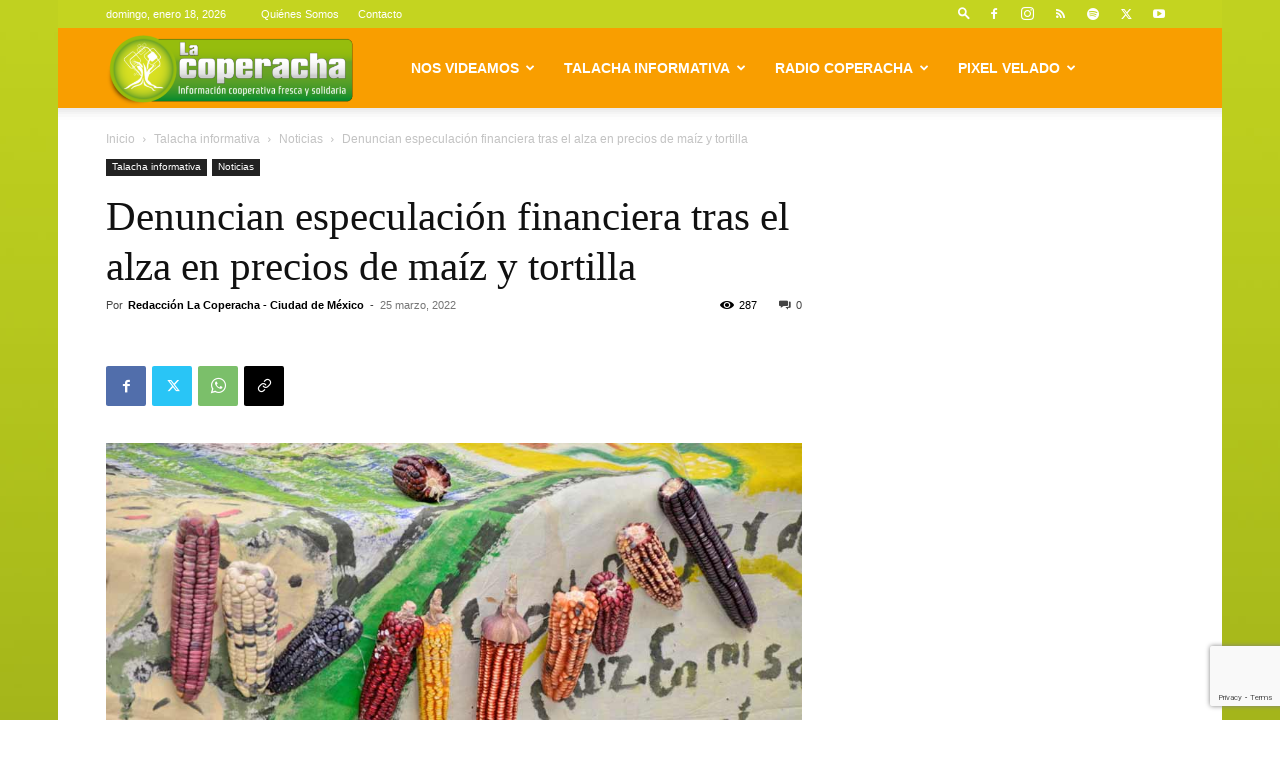

--- FILE ---
content_type: text/html; charset=UTF-8
request_url: https://lacoperacha.org.mx/wp-admin/admin-ajax.php?td_theme_name=Newspaper&v=12.7.3
body_size: 33
content:
{"27015":287}

--- FILE ---
content_type: text/html; charset=utf-8
request_url: https://www.google.com/recaptcha/api2/anchor?ar=1&k=6LeLmp4UAAAAAJv0ENc2m4YHroEhxZkqJHQmOrPz&co=aHR0cHM6Ly9sYWNvcGVyYWNoYS5vcmcubXg6NDQz&hl=en&v=PoyoqOPhxBO7pBk68S4YbpHZ&size=invisible&anchor-ms=20000&execute-ms=30000&cb=k1e15cnk03g9
body_size: 49788
content:
<!DOCTYPE HTML><html dir="ltr" lang="en"><head><meta http-equiv="Content-Type" content="text/html; charset=UTF-8">
<meta http-equiv="X-UA-Compatible" content="IE=edge">
<title>reCAPTCHA</title>
<style type="text/css">
/* cyrillic-ext */
@font-face {
  font-family: 'Roboto';
  font-style: normal;
  font-weight: 400;
  font-stretch: 100%;
  src: url(//fonts.gstatic.com/s/roboto/v48/KFO7CnqEu92Fr1ME7kSn66aGLdTylUAMa3GUBHMdazTgWw.woff2) format('woff2');
  unicode-range: U+0460-052F, U+1C80-1C8A, U+20B4, U+2DE0-2DFF, U+A640-A69F, U+FE2E-FE2F;
}
/* cyrillic */
@font-face {
  font-family: 'Roboto';
  font-style: normal;
  font-weight: 400;
  font-stretch: 100%;
  src: url(//fonts.gstatic.com/s/roboto/v48/KFO7CnqEu92Fr1ME7kSn66aGLdTylUAMa3iUBHMdazTgWw.woff2) format('woff2');
  unicode-range: U+0301, U+0400-045F, U+0490-0491, U+04B0-04B1, U+2116;
}
/* greek-ext */
@font-face {
  font-family: 'Roboto';
  font-style: normal;
  font-weight: 400;
  font-stretch: 100%;
  src: url(//fonts.gstatic.com/s/roboto/v48/KFO7CnqEu92Fr1ME7kSn66aGLdTylUAMa3CUBHMdazTgWw.woff2) format('woff2');
  unicode-range: U+1F00-1FFF;
}
/* greek */
@font-face {
  font-family: 'Roboto';
  font-style: normal;
  font-weight: 400;
  font-stretch: 100%;
  src: url(//fonts.gstatic.com/s/roboto/v48/KFO7CnqEu92Fr1ME7kSn66aGLdTylUAMa3-UBHMdazTgWw.woff2) format('woff2');
  unicode-range: U+0370-0377, U+037A-037F, U+0384-038A, U+038C, U+038E-03A1, U+03A3-03FF;
}
/* math */
@font-face {
  font-family: 'Roboto';
  font-style: normal;
  font-weight: 400;
  font-stretch: 100%;
  src: url(//fonts.gstatic.com/s/roboto/v48/KFO7CnqEu92Fr1ME7kSn66aGLdTylUAMawCUBHMdazTgWw.woff2) format('woff2');
  unicode-range: U+0302-0303, U+0305, U+0307-0308, U+0310, U+0312, U+0315, U+031A, U+0326-0327, U+032C, U+032F-0330, U+0332-0333, U+0338, U+033A, U+0346, U+034D, U+0391-03A1, U+03A3-03A9, U+03B1-03C9, U+03D1, U+03D5-03D6, U+03F0-03F1, U+03F4-03F5, U+2016-2017, U+2034-2038, U+203C, U+2040, U+2043, U+2047, U+2050, U+2057, U+205F, U+2070-2071, U+2074-208E, U+2090-209C, U+20D0-20DC, U+20E1, U+20E5-20EF, U+2100-2112, U+2114-2115, U+2117-2121, U+2123-214F, U+2190, U+2192, U+2194-21AE, U+21B0-21E5, U+21F1-21F2, U+21F4-2211, U+2213-2214, U+2216-22FF, U+2308-230B, U+2310, U+2319, U+231C-2321, U+2336-237A, U+237C, U+2395, U+239B-23B7, U+23D0, U+23DC-23E1, U+2474-2475, U+25AF, U+25B3, U+25B7, U+25BD, U+25C1, U+25CA, U+25CC, U+25FB, U+266D-266F, U+27C0-27FF, U+2900-2AFF, U+2B0E-2B11, U+2B30-2B4C, U+2BFE, U+3030, U+FF5B, U+FF5D, U+1D400-1D7FF, U+1EE00-1EEFF;
}
/* symbols */
@font-face {
  font-family: 'Roboto';
  font-style: normal;
  font-weight: 400;
  font-stretch: 100%;
  src: url(//fonts.gstatic.com/s/roboto/v48/KFO7CnqEu92Fr1ME7kSn66aGLdTylUAMaxKUBHMdazTgWw.woff2) format('woff2');
  unicode-range: U+0001-000C, U+000E-001F, U+007F-009F, U+20DD-20E0, U+20E2-20E4, U+2150-218F, U+2190, U+2192, U+2194-2199, U+21AF, U+21E6-21F0, U+21F3, U+2218-2219, U+2299, U+22C4-22C6, U+2300-243F, U+2440-244A, U+2460-24FF, U+25A0-27BF, U+2800-28FF, U+2921-2922, U+2981, U+29BF, U+29EB, U+2B00-2BFF, U+4DC0-4DFF, U+FFF9-FFFB, U+10140-1018E, U+10190-1019C, U+101A0, U+101D0-101FD, U+102E0-102FB, U+10E60-10E7E, U+1D2C0-1D2D3, U+1D2E0-1D37F, U+1F000-1F0FF, U+1F100-1F1AD, U+1F1E6-1F1FF, U+1F30D-1F30F, U+1F315, U+1F31C, U+1F31E, U+1F320-1F32C, U+1F336, U+1F378, U+1F37D, U+1F382, U+1F393-1F39F, U+1F3A7-1F3A8, U+1F3AC-1F3AF, U+1F3C2, U+1F3C4-1F3C6, U+1F3CA-1F3CE, U+1F3D4-1F3E0, U+1F3ED, U+1F3F1-1F3F3, U+1F3F5-1F3F7, U+1F408, U+1F415, U+1F41F, U+1F426, U+1F43F, U+1F441-1F442, U+1F444, U+1F446-1F449, U+1F44C-1F44E, U+1F453, U+1F46A, U+1F47D, U+1F4A3, U+1F4B0, U+1F4B3, U+1F4B9, U+1F4BB, U+1F4BF, U+1F4C8-1F4CB, U+1F4D6, U+1F4DA, U+1F4DF, U+1F4E3-1F4E6, U+1F4EA-1F4ED, U+1F4F7, U+1F4F9-1F4FB, U+1F4FD-1F4FE, U+1F503, U+1F507-1F50B, U+1F50D, U+1F512-1F513, U+1F53E-1F54A, U+1F54F-1F5FA, U+1F610, U+1F650-1F67F, U+1F687, U+1F68D, U+1F691, U+1F694, U+1F698, U+1F6AD, U+1F6B2, U+1F6B9-1F6BA, U+1F6BC, U+1F6C6-1F6CF, U+1F6D3-1F6D7, U+1F6E0-1F6EA, U+1F6F0-1F6F3, U+1F6F7-1F6FC, U+1F700-1F7FF, U+1F800-1F80B, U+1F810-1F847, U+1F850-1F859, U+1F860-1F887, U+1F890-1F8AD, U+1F8B0-1F8BB, U+1F8C0-1F8C1, U+1F900-1F90B, U+1F93B, U+1F946, U+1F984, U+1F996, U+1F9E9, U+1FA00-1FA6F, U+1FA70-1FA7C, U+1FA80-1FA89, U+1FA8F-1FAC6, U+1FACE-1FADC, U+1FADF-1FAE9, U+1FAF0-1FAF8, U+1FB00-1FBFF;
}
/* vietnamese */
@font-face {
  font-family: 'Roboto';
  font-style: normal;
  font-weight: 400;
  font-stretch: 100%;
  src: url(//fonts.gstatic.com/s/roboto/v48/KFO7CnqEu92Fr1ME7kSn66aGLdTylUAMa3OUBHMdazTgWw.woff2) format('woff2');
  unicode-range: U+0102-0103, U+0110-0111, U+0128-0129, U+0168-0169, U+01A0-01A1, U+01AF-01B0, U+0300-0301, U+0303-0304, U+0308-0309, U+0323, U+0329, U+1EA0-1EF9, U+20AB;
}
/* latin-ext */
@font-face {
  font-family: 'Roboto';
  font-style: normal;
  font-weight: 400;
  font-stretch: 100%;
  src: url(//fonts.gstatic.com/s/roboto/v48/KFO7CnqEu92Fr1ME7kSn66aGLdTylUAMa3KUBHMdazTgWw.woff2) format('woff2');
  unicode-range: U+0100-02BA, U+02BD-02C5, U+02C7-02CC, U+02CE-02D7, U+02DD-02FF, U+0304, U+0308, U+0329, U+1D00-1DBF, U+1E00-1E9F, U+1EF2-1EFF, U+2020, U+20A0-20AB, U+20AD-20C0, U+2113, U+2C60-2C7F, U+A720-A7FF;
}
/* latin */
@font-face {
  font-family: 'Roboto';
  font-style: normal;
  font-weight: 400;
  font-stretch: 100%;
  src: url(//fonts.gstatic.com/s/roboto/v48/KFO7CnqEu92Fr1ME7kSn66aGLdTylUAMa3yUBHMdazQ.woff2) format('woff2');
  unicode-range: U+0000-00FF, U+0131, U+0152-0153, U+02BB-02BC, U+02C6, U+02DA, U+02DC, U+0304, U+0308, U+0329, U+2000-206F, U+20AC, U+2122, U+2191, U+2193, U+2212, U+2215, U+FEFF, U+FFFD;
}
/* cyrillic-ext */
@font-face {
  font-family: 'Roboto';
  font-style: normal;
  font-weight: 500;
  font-stretch: 100%;
  src: url(//fonts.gstatic.com/s/roboto/v48/KFO7CnqEu92Fr1ME7kSn66aGLdTylUAMa3GUBHMdazTgWw.woff2) format('woff2');
  unicode-range: U+0460-052F, U+1C80-1C8A, U+20B4, U+2DE0-2DFF, U+A640-A69F, U+FE2E-FE2F;
}
/* cyrillic */
@font-face {
  font-family: 'Roboto';
  font-style: normal;
  font-weight: 500;
  font-stretch: 100%;
  src: url(//fonts.gstatic.com/s/roboto/v48/KFO7CnqEu92Fr1ME7kSn66aGLdTylUAMa3iUBHMdazTgWw.woff2) format('woff2');
  unicode-range: U+0301, U+0400-045F, U+0490-0491, U+04B0-04B1, U+2116;
}
/* greek-ext */
@font-face {
  font-family: 'Roboto';
  font-style: normal;
  font-weight: 500;
  font-stretch: 100%;
  src: url(//fonts.gstatic.com/s/roboto/v48/KFO7CnqEu92Fr1ME7kSn66aGLdTylUAMa3CUBHMdazTgWw.woff2) format('woff2');
  unicode-range: U+1F00-1FFF;
}
/* greek */
@font-face {
  font-family: 'Roboto';
  font-style: normal;
  font-weight: 500;
  font-stretch: 100%;
  src: url(//fonts.gstatic.com/s/roboto/v48/KFO7CnqEu92Fr1ME7kSn66aGLdTylUAMa3-UBHMdazTgWw.woff2) format('woff2');
  unicode-range: U+0370-0377, U+037A-037F, U+0384-038A, U+038C, U+038E-03A1, U+03A3-03FF;
}
/* math */
@font-face {
  font-family: 'Roboto';
  font-style: normal;
  font-weight: 500;
  font-stretch: 100%;
  src: url(//fonts.gstatic.com/s/roboto/v48/KFO7CnqEu92Fr1ME7kSn66aGLdTylUAMawCUBHMdazTgWw.woff2) format('woff2');
  unicode-range: U+0302-0303, U+0305, U+0307-0308, U+0310, U+0312, U+0315, U+031A, U+0326-0327, U+032C, U+032F-0330, U+0332-0333, U+0338, U+033A, U+0346, U+034D, U+0391-03A1, U+03A3-03A9, U+03B1-03C9, U+03D1, U+03D5-03D6, U+03F0-03F1, U+03F4-03F5, U+2016-2017, U+2034-2038, U+203C, U+2040, U+2043, U+2047, U+2050, U+2057, U+205F, U+2070-2071, U+2074-208E, U+2090-209C, U+20D0-20DC, U+20E1, U+20E5-20EF, U+2100-2112, U+2114-2115, U+2117-2121, U+2123-214F, U+2190, U+2192, U+2194-21AE, U+21B0-21E5, U+21F1-21F2, U+21F4-2211, U+2213-2214, U+2216-22FF, U+2308-230B, U+2310, U+2319, U+231C-2321, U+2336-237A, U+237C, U+2395, U+239B-23B7, U+23D0, U+23DC-23E1, U+2474-2475, U+25AF, U+25B3, U+25B7, U+25BD, U+25C1, U+25CA, U+25CC, U+25FB, U+266D-266F, U+27C0-27FF, U+2900-2AFF, U+2B0E-2B11, U+2B30-2B4C, U+2BFE, U+3030, U+FF5B, U+FF5D, U+1D400-1D7FF, U+1EE00-1EEFF;
}
/* symbols */
@font-face {
  font-family: 'Roboto';
  font-style: normal;
  font-weight: 500;
  font-stretch: 100%;
  src: url(//fonts.gstatic.com/s/roboto/v48/KFO7CnqEu92Fr1ME7kSn66aGLdTylUAMaxKUBHMdazTgWw.woff2) format('woff2');
  unicode-range: U+0001-000C, U+000E-001F, U+007F-009F, U+20DD-20E0, U+20E2-20E4, U+2150-218F, U+2190, U+2192, U+2194-2199, U+21AF, U+21E6-21F0, U+21F3, U+2218-2219, U+2299, U+22C4-22C6, U+2300-243F, U+2440-244A, U+2460-24FF, U+25A0-27BF, U+2800-28FF, U+2921-2922, U+2981, U+29BF, U+29EB, U+2B00-2BFF, U+4DC0-4DFF, U+FFF9-FFFB, U+10140-1018E, U+10190-1019C, U+101A0, U+101D0-101FD, U+102E0-102FB, U+10E60-10E7E, U+1D2C0-1D2D3, U+1D2E0-1D37F, U+1F000-1F0FF, U+1F100-1F1AD, U+1F1E6-1F1FF, U+1F30D-1F30F, U+1F315, U+1F31C, U+1F31E, U+1F320-1F32C, U+1F336, U+1F378, U+1F37D, U+1F382, U+1F393-1F39F, U+1F3A7-1F3A8, U+1F3AC-1F3AF, U+1F3C2, U+1F3C4-1F3C6, U+1F3CA-1F3CE, U+1F3D4-1F3E0, U+1F3ED, U+1F3F1-1F3F3, U+1F3F5-1F3F7, U+1F408, U+1F415, U+1F41F, U+1F426, U+1F43F, U+1F441-1F442, U+1F444, U+1F446-1F449, U+1F44C-1F44E, U+1F453, U+1F46A, U+1F47D, U+1F4A3, U+1F4B0, U+1F4B3, U+1F4B9, U+1F4BB, U+1F4BF, U+1F4C8-1F4CB, U+1F4D6, U+1F4DA, U+1F4DF, U+1F4E3-1F4E6, U+1F4EA-1F4ED, U+1F4F7, U+1F4F9-1F4FB, U+1F4FD-1F4FE, U+1F503, U+1F507-1F50B, U+1F50D, U+1F512-1F513, U+1F53E-1F54A, U+1F54F-1F5FA, U+1F610, U+1F650-1F67F, U+1F687, U+1F68D, U+1F691, U+1F694, U+1F698, U+1F6AD, U+1F6B2, U+1F6B9-1F6BA, U+1F6BC, U+1F6C6-1F6CF, U+1F6D3-1F6D7, U+1F6E0-1F6EA, U+1F6F0-1F6F3, U+1F6F7-1F6FC, U+1F700-1F7FF, U+1F800-1F80B, U+1F810-1F847, U+1F850-1F859, U+1F860-1F887, U+1F890-1F8AD, U+1F8B0-1F8BB, U+1F8C0-1F8C1, U+1F900-1F90B, U+1F93B, U+1F946, U+1F984, U+1F996, U+1F9E9, U+1FA00-1FA6F, U+1FA70-1FA7C, U+1FA80-1FA89, U+1FA8F-1FAC6, U+1FACE-1FADC, U+1FADF-1FAE9, U+1FAF0-1FAF8, U+1FB00-1FBFF;
}
/* vietnamese */
@font-face {
  font-family: 'Roboto';
  font-style: normal;
  font-weight: 500;
  font-stretch: 100%;
  src: url(//fonts.gstatic.com/s/roboto/v48/KFO7CnqEu92Fr1ME7kSn66aGLdTylUAMa3OUBHMdazTgWw.woff2) format('woff2');
  unicode-range: U+0102-0103, U+0110-0111, U+0128-0129, U+0168-0169, U+01A0-01A1, U+01AF-01B0, U+0300-0301, U+0303-0304, U+0308-0309, U+0323, U+0329, U+1EA0-1EF9, U+20AB;
}
/* latin-ext */
@font-face {
  font-family: 'Roboto';
  font-style: normal;
  font-weight: 500;
  font-stretch: 100%;
  src: url(//fonts.gstatic.com/s/roboto/v48/KFO7CnqEu92Fr1ME7kSn66aGLdTylUAMa3KUBHMdazTgWw.woff2) format('woff2');
  unicode-range: U+0100-02BA, U+02BD-02C5, U+02C7-02CC, U+02CE-02D7, U+02DD-02FF, U+0304, U+0308, U+0329, U+1D00-1DBF, U+1E00-1E9F, U+1EF2-1EFF, U+2020, U+20A0-20AB, U+20AD-20C0, U+2113, U+2C60-2C7F, U+A720-A7FF;
}
/* latin */
@font-face {
  font-family: 'Roboto';
  font-style: normal;
  font-weight: 500;
  font-stretch: 100%;
  src: url(//fonts.gstatic.com/s/roboto/v48/KFO7CnqEu92Fr1ME7kSn66aGLdTylUAMa3yUBHMdazQ.woff2) format('woff2');
  unicode-range: U+0000-00FF, U+0131, U+0152-0153, U+02BB-02BC, U+02C6, U+02DA, U+02DC, U+0304, U+0308, U+0329, U+2000-206F, U+20AC, U+2122, U+2191, U+2193, U+2212, U+2215, U+FEFF, U+FFFD;
}
/* cyrillic-ext */
@font-face {
  font-family: 'Roboto';
  font-style: normal;
  font-weight: 900;
  font-stretch: 100%;
  src: url(//fonts.gstatic.com/s/roboto/v48/KFO7CnqEu92Fr1ME7kSn66aGLdTylUAMa3GUBHMdazTgWw.woff2) format('woff2');
  unicode-range: U+0460-052F, U+1C80-1C8A, U+20B4, U+2DE0-2DFF, U+A640-A69F, U+FE2E-FE2F;
}
/* cyrillic */
@font-face {
  font-family: 'Roboto';
  font-style: normal;
  font-weight: 900;
  font-stretch: 100%;
  src: url(//fonts.gstatic.com/s/roboto/v48/KFO7CnqEu92Fr1ME7kSn66aGLdTylUAMa3iUBHMdazTgWw.woff2) format('woff2');
  unicode-range: U+0301, U+0400-045F, U+0490-0491, U+04B0-04B1, U+2116;
}
/* greek-ext */
@font-face {
  font-family: 'Roboto';
  font-style: normal;
  font-weight: 900;
  font-stretch: 100%;
  src: url(//fonts.gstatic.com/s/roboto/v48/KFO7CnqEu92Fr1ME7kSn66aGLdTylUAMa3CUBHMdazTgWw.woff2) format('woff2');
  unicode-range: U+1F00-1FFF;
}
/* greek */
@font-face {
  font-family: 'Roboto';
  font-style: normal;
  font-weight: 900;
  font-stretch: 100%;
  src: url(//fonts.gstatic.com/s/roboto/v48/KFO7CnqEu92Fr1ME7kSn66aGLdTylUAMa3-UBHMdazTgWw.woff2) format('woff2');
  unicode-range: U+0370-0377, U+037A-037F, U+0384-038A, U+038C, U+038E-03A1, U+03A3-03FF;
}
/* math */
@font-face {
  font-family: 'Roboto';
  font-style: normal;
  font-weight: 900;
  font-stretch: 100%;
  src: url(//fonts.gstatic.com/s/roboto/v48/KFO7CnqEu92Fr1ME7kSn66aGLdTylUAMawCUBHMdazTgWw.woff2) format('woff2');
  unicode-range: U+0302-0303, U+0305, U+0307-0308, U+0310, U+0312, U+0315, U+031A, U+0326-0327, U+032C, U+032F-0330, U+0332-0333, U+0338, U+033A, U+0346, U+034D, U+0391-03A1, U+03A3-03A9, U+03B1-03C9, U+03D1, U+03D5-03D6, U+03F0-03F1, U+03F4-03F5, U+2016-2017, U+2034-2038, U+203C, U+2040, U+2043, U+2047, U+2050, U+2057, U+205F, U+2070-2071, U+2074-208E, U+2090-209C, U+20D0-20DC, U+20E1, U+20E5-20EF, U+2100-2112, U+2114-2115, U+2117-2121, U+2123-214F, U+2190, U+2192, U+2194-21AE, U+21B0-21E5, U+21F1-21F2, U+21F4-2211, U+2213-2214, U+2216-22FF, U+2308-230B, U+2310, U+2319, U+231C-2321, U+2336-237A, U+237C, U+2395, U+239B-23B7, U+23D0, U+23DC-23E1, U+2474-2475, U+25AF, U+25B3, U+25B7, U+25BD, U+25C1, U+25CA, U+25CC, U+25FB, U+266D-266F, U+27C0-27FF, U+2900-2AFF, U+2B0E-2B11, U+2B30-2B4C, U+2BFE, U+3030, U+FF5B, U+FF5D, U+1D400-1D7FF, U+1EE00-1EEFF;
}
/* symbols */
@font-face {
  font-family: 'Roboto';
  font-style: normal;
  font-weight: 900;
  font-stretch: 100%;
  src: url(//fonts.gstatic.com/s/roboto/v48/KFO7CnqEu92Fr1ME7kSn66aGLdTylUAMaxKUBHMdazTgWw.woff2) format('woff2');
  unicode-range: U+0001-000C, U+000E-001F, U+007F-009F, U+20DD-20E0, U+20E2-20E4, U+2150-218F, U+2190, U+2192, U+2194-2199, U+21AF, U+21E6-21F0, U+21F3, U+2218-2219, U+2299, U+22C4-22C6, U+2300-243F, U+2440-244A, U+2460-24FF, U+25A0-27BF, U+2800-28FF, U+2921-2922, U+2981, U+29BF, U+29EB, U+2B00-2BFF, U+4DC0-4DFF, U+FFF9-FFFB, U+10140-1018E, U+10190-1019C, U+101A0, U+101D0-101FD, U+102E0-102FB, U+10E60-10E7E, U+1D2C0-1D2D3, U+1D2E0-1D37F, U+1F000-1F0FF, U+1F100-1F1AD, U+1F1E6-1F1FF, U+1F30D-1F30F, U+1F315, U+1F31C, U+1F31E, U+1F320-1F32C, U+1F336, U+1F378, U+1F37D, U+1F382, U+1F393-1F39F, U+1F3A7-1F3A8, U+1F3AC-1F3AF, U+1F3C2, U+1F3C4-1F3C6, U+1F3CA-1F3CE, U+1F3D4-1F3E0, U+1F3ED, U+1F3F1-1F3F3, U+1F3F5-1F3F7, U+1F408, U+1F415, U+1F41F, U+1F426, U+1F43F, U+1F441-1F442, U+1F444, U+1F446-1F449, U+1F44C-1F44E, U+1F453, U+1F46A, U+1F47D, U+1F4A3, U+1F4B0, U+1F4B3, U+1F4B9, U+1F4BB, U+1F4BF, U+1F4C8-1F4CB, U+1F4D6, U+1F4DA, U+1F4DF, U+1F4E3-1F4E6, U+1F4EA-1F4ED, U+1F4F7, U+1F4F9-1F4FB, U+1F4FD-1F4FE, U+1F503, U+1F507-1F50B, U+1F50D, U+1F512-1F513, U+1F53E-1F54A, U+1F54F-1F5FA, U+1F610, U+1F650-1F67F, U+1F687, U+1F68D, U+1F691, U+1F694, U+1F698, U+1F6AD, U+1F6B2, U+1F6B9-1F6BA, U+1F6BC, U+1F6C6-1F6CF, U+1F6D3-1F6D7, U+1F6E0-1F6EA, U+1F6F0-1F6F3, U+1F6F7-1F6FC, U+1F700-1F7FF, U+1F800-1F80B, U+1F810-1F847, U+1F850-1F859, U+1F860-1F887, U+1F890-1F8AD, U+1F8B0-1F8BB, U+1F8C0-1F8C1, U+1F900-1F90B, U+1F93B, U+1F946, U+1F984, U+1F996, U+1F9E9, U+1FA00-1FA6F, U+1FA70-1FA7C, U+1FA80-1FA89, U+1FA8F-1FAC6, U+1FACE-1FADC, U+1FADF-1FAE9, U+1FAF0-1FAF8, U+1FB00-1FBFF;
}
/* vietnamese */
@font-face {
  font-family: 'Roboto';
  font-style: normal;
  font-weight: 900;
  font-stretch: 100%;
  src: url(//fonts.gstatic.com/s/roboto/v48/KFO7CnqEu92Fr1ME7kSn66aGLdTylUAMa3OUBHMdazTgWw.woff2) format('woff2');
  unicode-range: U+0102-0103, U+0110-0111, U+0128-0129, U+0168-0169, U+01A0-01A1, U+01AF-01B0, U+0300-0301, U+0303-0304, U+0308-0309, U+0323, U+0329, U+1EA0-1EF9, U+20AB;
}
/* latin-ext */
@font-face {
  font-family: 'Roboto';
  font-style: normal;
  font-weight: 900;
  font-stretch: 100%;
  src: url(//fonts.gstatic.com/s/roboto/v48/KFO7CnqEu92Fr1ME7kSn66aGLdTylUAMa3KUBHMdazTgWw.woff2) format('woff2');
  unicode-range: U+0100-02BA, U+02BD-02C5, U+02C7-02CC, U+02CE-02D7, U+02DD-02FF, U+0304, U+0308, U+0329, U+1D00-1DBF, U+1E00-1E9F, U+1EF2-1EFF, U+2020, U+20A0-20AB, U+20AD-20C0, U+2113, U+2C60-2C7F, U+A720-A7FF;
}
/* latin */
@font-face {
  font-family: 'Roboto';
  font-style: normal;
  font-weight: 900;
  font-stretch: 100%;
  src: url(//fonts.gstatic.com/s/roboto/v48/KFO7CnqEu92Fr1ME7kSn66aGLdTylUAMa3yUBHMdazQ.woff2) format('woff2');
  unicode-range: U+0000-00FF, U+0131, U+0152-0153, U+02BB-02BC, U+02C6, U+02DA, U+02DC, U+0304, U+0308, U+0329, U+2000-206F, U+20AC, U+2122, U+2191, U+2193, U+2212, U+2215, U+FEFF, U+FFFD;
}

</style>
<link rel="stylesheet" type="text/css" href="https://www.gstatic.com/recaptcha/releases/PoyoqOPhxBO7pBk68S4YbpHZ/styles__ltr.css">
<script nonce="WQiTxgQVpBDLZasiJ5TU4w" type="text/javascript">window['__recaptcha_api'] = 'https://www.google.com/recaptcha/api2/';</script>
<script type="text/javascript" src="https://www.gstatic.com/recaptcha/releases/PoyoqOPhxBO7pBk68S4YbpHZ/recaptcha__en.js" nonce="WQiTxgQVpBDLZasiJ5TU4w">
      
    </script></head>
<body><div id="rc-anchor-alert" class="rc-anchor-alert"></div>
<input type="hidden" id="recaptcha-token" value="[base64]">
<script type="text/javascript" nonce="WQiTxgQVpBDLZasiJ5TU4w">
      recaptcha.anchor.Main.init("[\x22ainput\x22,[\x22bgdata\x22,\x22\x22,\[base64]/[base64]/[base64]/[base64]/[base64]/[base64]/[base64]/[base64]/[base64]/[base64]\\u003d\x22,\[base64]\x22,\[base64]/woFLbR8CwoHDsVbCsyp2ecKScsKAwrDCicOIw7IywoLCk8KPw7MbQhRNESZtwr9Tw47Do8OTfMKELw3CjcKFwr/DnsObLMOZX8OeFMKOUMK8aCzDlBjCqzPDgE3CksOjNQzDhm3DlcK9w4EWwqjDiQNSwoXDsMOXQ8KvflF3eE0nw6V1U8KNwpTDpmVTHsKZwoAjw48IDXzCs11fe0crADvClUFXagPDsTDDk2N4w5/DnWJVw4jCv8KceWVFwprCssKow5F2w6l9w7RJQMOnwqzClzzDmlfCmVVdw6TDslrDl8KtwqIUwrk/fMKswq7CnMO9wrFzw4kLw7LDgBvCuiFSSA/Cu8OVw5HClsKbKcOIw6nDlmbDicO/[base64]/DhlNYw7jDoDRuwqxQN1TCucKMw7jDlcOcZWXCqC7CpsKVHsODF3skwqvDksOOwozCkGEuDcOQOMOAwpXClVbCujXDm1XCmzLCrC1mAMKfM0V2GwguwppiQcOMw6crYcK/YyQoamLDuBbClMKyJT3CrAQ9LcKrJUnDu8OdJUjDu8OJQcOiKhguw6HDmsOidRbCgMOqf07Dh1s1wq5LwrpjwpI+wp4jwpsle3zDgWPDuMODICcIMCHCusKowrkPD0PCvcOoQB3CuQ7DscKOI8KFCcK0CMOhw7lUwqvDskzCkhzDvSI/[base64]/w4DDoiTCnsOTSShhKjHDisK5wqI4w4ItwoTDjG9lXsKkHMKzQVvCtFgUwo7DvMOewpEbwolYXsKNw5JCw7MUwrQzdMKbw63DjMK2AMOYJV7DlhBiwp/DmTXDh8Kow4NMM8KAw6bCsCEUJXDDsyRWOGbDuE87w7PCqMOdw59LaG0RKMO8wqzDv8OPRsOqw4h+wr4oPcOzwpYwd8KAMXoNHVgUwqbCmcOpwoPCiMOmGRYnwoIkU8K8bF/CsVfCk8KMwrwhJ1QewrFOw7ptJ8O/[base64]/DiMO7MTtKw445eB9Da8OjBMKvX2TDih8RY0DCqlhLw5cJE17DusKnAsO1wpvDrjXCjMOQw7DDocKUFRxowpzCjMK3w7lRwrBVW8K+LMOMMcOiwopIw7fDvBnCicKxPRjCmzbChsKpakbDucOpfsKtw5nCjcO/w6wMwo9FPVXDvcORJH1KwpPCjFXCgV/DhE1rIzNNwpfDq0wgDzPDlgzDrMOjdi9ew4JmDygrasKjd8OlPx3Cm3vDlcOqw456wpxWVU1vw7oWw73CviXCkT4SB8OKDSIdwqVoPcOaGsOmwrTCrW58w65WwpzCnhXDj2jDjcK/a3PDkXrCp0lXwrkaABPCl8KIw4ksE8OQwqfDl3TCk2bCrBt9c8KNc8O/UcOoHTwDG2FCwpd2wpfDjC4oB8OOwp/[base64]/Ct8OIfsK7LMOyWUoGwo0kw6JYM0jCs2rCjknCscOHw7EgWsOcfEwywr82L8OHOg4sw7vCq8Krw4/CpcK6w4QjTcODwr/DpzvDosO6dsORHBXCkMOHdxfCicKMw4tLwrvCrMO9wqQPKg7CmcKuXh8dw7rCqyBpw6jDuQRTWWEEw6B3wopmQcOWPFvCvn/[base64]/CsznCnyzDqVJ7UsKawqzClMKTw5vCqw0Gw5zDlMO8ch/ClcOYw7TCjsOZTjIpwpzCjkgkP1ksw77DmcKNwqrCumQVHFjDlUbDgMOZOsOeL1QiwrDDpsKdVMKBwrZKw7Rkwq3DkU/CsHhMFCjDpcKqXMKZw7U2w7rDi3DDpFcMwpHCvFXCksOvDHodMwpLSEfCl39gwrvCk2rDtsOrw7/DjgzCnsOaSsKNw4TCqcOzI8ObCSXCqDE0P8KyWWjDocO7S8KFIcK3woXCrMKRwooAwrbCiWfCsxZ/[base64]/CkgjCkSzDmyDDvjbDusOzF3p9fhthwoDDtEBsw47DhMOZw6IIw53Dp8OvXGUNw7VMwp5QYcORFXvCkh/CrcKUTGpkIWLDjMKRfgPCrFM+w5w7w4owPCkXEmrDvsKJOmPClcKZb8KqTcOZwq5MUcKiVVlZw6nDlHbClCQkw6MdaS5Uw6tBwq3DjnrDiTkUIGtTwqbDvsKdw4R8wqkoKsO5wqQbwr/DjsObw7HDgQbDmsOcw4PCjHcmORTCmMOawqVjccO6w6NYw7TCsCpGwrZuTVZSKcOGwrVww5TCssKaw4hGUsKBAcO/J8K0GlwQw5UVw6/CucObw5PCiWLCowZIXnk6w6bDghobw49tEMOBwoBfVsKSET1cenQtV8OuwqjChHwSPsOIw5FkH8OdKcKmwqLDpVoXw5fCscK9woxYw5IDeMOOwpzCgFbCgMKXwpbDnMOXXMKScjrDhw7Cm2DDo8OYwrrCqcOEwppTwoMewq/Ds3DDp8KtwpvCmVbCv8KAKX4UwqE5w7xsWcK5wrAqRsK3w4fClHfDll/[base64]/TyZjw7kNwp7CgcO1wqdDwprCvSzDjSJCaBjCqTPCg8Kww4lEw57DmmLCqSxgwrjCu8KCw6XCtAwdwpXDhVTCicKhZMKPw6zDn8K9woLDiGoew5xCwp/ChsOaH8KYwpzChBIQKyJdScKtwqNiTAM0woNHR8OPw6/CpMOPNFbDiMKaB8OJbcKKAhYowqjCuMKgcmjCiMKNNXTCnMKgQcKKwqEKXRHChsKMwqPDlcOdeMKxw4AWw49gDwcLIWhLw6fChcOjQ0ZYIMO1w4nDhsO/wqFgwo/Ds11vOcKLw5J+cB3CssKvw5vDlnTDoyTDtcKHw7tzWTZfw7Aww6jDvcK7w79bwrfDkwolwovCp8OyPARvwq12wrQaw7Jswr83B8Osw5M7RG85O1fCsEg5IlomwqDCoUFhEH3DghXCusKiAcOrbXfChWAubsKpwqrCtCoQw6/CpwrCsMOwc8KNGVYYccKOwpoUw5AbR8Kyc8OlICTDk8K1RE4DwofCgkRwHcOEw5DCp8O+w5TDlsKGw595w7wUwpp/w6ZGw4zCmR5EwrZyFCDCmcOYeMOYw45ZwpHDlGR6wr9nw4HDs1TDnxHCqcKhwo92DsOhNsKRLRTChMKHScK8w5FLw4bDsT93wrENd17CjTBQwpxXJj5mGhjCq8Oqw73DlMO3JHd5w4bCl1UZYMOjBld0w4t1woHCq0fDph/[base64]/Do29Qw7XDvcOhAcOhwrvDpi3CnsKOZkfClElzw7R6wrEbwp56c8KUWGUxTRAzw7MuBRDDvcK9a8O6wrvCgcKuwrtJBSvDpEbDr3xnfBPDtsOhN8KiwokhXsKobsKgesKDw5k3WSFRVAHCisK5w5sfwqHCucKywoc0w69fw4xZEsKdw6YSdsK3w4YVF0/DgApINTrCqB/CpFg7w5fCuTDDiMOQw7rCqjU2b8KPUHE5ccOiV8OKw5DDiMORw6oGw6bCjMOHfWHDuUdpwqzDiEh5U8Kiw4J6w7nCsQvDnQcGcmkow5jDvsOAw55gw6Mvw4vChsKUASnDhMKQwpEXwr4rHsOwVyzCi8KkwonChMOLwrHDuWkNw73DihQ/wrw1RRzCoMKyCi5DUyM3PsOuZsOXMkcvMcKTw5DDmWgtwpAANBTDqi5Gw7PCjHvDmsKGDQd6w7nCkXJtwrnCuCtUZnXDrBLCgxbClMOEwqXDk8O/[base64]/ClQDCo3nDhSd3w6/CscOuwpUoecK2w4XCmBnDqMOROCrDtMOxwoIxURxRDMKlAE1gw7gLYcO/wobCrcKeLsOZw6/DrsKIwo7CsDlCwq4wwrwvw4nCvsO6aGTCsEHCocK1RTMIwphLwpZ9KMKScDUUw4bCrMOqw48wFFsGZcKuGMKrPMK8OTw5w6Ibw55/[base64]/DoTUsG21NGBHDmcKmFsOKdsO9wqPDt8OcwqUWVcOxZMKew5bDqsOpwonCgwoXOcOMOiweIsKfwq8DecK/UMKHwpvCncK6VicoJzXDq8OrdsOFDlFqCHDDvMOSSmd1DjgPw4dvwpAdDcONw5lfwrrDl305T2rCs8Ohw7kvwroOJClHw63DpMKDS8KYagTDpcODw4bCisOxw4fDnsOvw7rCu2TDpcOIwrknw7LDlMK1LyDDtQAMTMO5wo/[base64]/DpWpbK2fCncK0H8OfKjIDw6vCn3bCqWluwqBIw77CtMOVaxxzAX5lccOVeMKLcsKTw63Cg8OZwrIxwrUCdWjCtsOBOAoGwr7DtsKkZwYEQ8K2UGzCj3BWwp0lMsOfw68ewr9rZVduDTgjw4gJacK1w47DqC0/IiLCg8KCQRnCncOAwoxQPQ9sHwzDim3CqMKcw6LDh8KTPMOuw4ELwrrCksKUPsO2LsOWG09Aw5VUCsOtw65zw6PCognCp8KJG8Kowr/Cu0zDumLDpMKrZ3pXwp4scWDCmnjDmjjCjcOrADZDwrnDuhbDrcOYw7nDucKUEyYTX8OXwo/CnQDDnsKXJUFzwqMawqHChQDDu10xV8OCwrjCtMK8NW/Dk8OBSWjDr8OTVCnCpsOdGFjCn2IXMcKzRMKZwr7Cj8KCw4XCu1fDg8KiwpxRWcKlwqR1wrnDi3zCvzfDo8KCGArDoiXCisOvJRLDkcOhw5HCgm9fPMOUexTCjMKiR8OJZsKQw7MZwrlSwpfCk8O7wqrCosKRwpgMwpvCjcO7wp/DkHHDnQJCXxRmYmkFw7B0esOjwrl0w7vDj2Y0UG7Cqw9Twqckwpl/w6LDiDfCgmk1w6zCtlZiwrHDngLDv2NAwo92w4Ifwqoxf3XCtcKJVsOhw5zClcO/wp0Rwol1bjQsDC1zRgvDsC9aecKSw5TClVR8ExTCqjx/a8KNw6zDnsKZdMOJw6xew744w5/Cp0x/[base64]/DmMKrw6RUUm/[base64]/CoyjDncOSw5TDsUAaw63DnsKYwozDvHzCu8Kow6PDicOcdsKRJDQVGcOlZmNzC3E4w6tUw4TDqT3CnSbDmMORSAPDphHCi8OHBsK8w4/CmcO2w60Xw6LDp0/DtUMxSn4Aw77DiwbDicOgw5bCkMKxd8Oxw5obOxlUwqgzQU0FIGVcJcK0ZArDncKqMRYZwo4Jw4zCksK4e8KHQSPCox5Jw4opIm/CsHoufcOUwq3DlXLCsEFdcMKscCBdwqLDoUMqw5EVdsKSwq3DnMOzHsOwwp/CgVLCqDNuw4VSw4/[base64]/[base64]/DlnLDpMK4fsKSw50VAwQvV8OCw7dwMxLDkcOMEMKfw57DnGg3VjDCrhETwo58w4TDszDCjwQZwoTDocOjw6oBwprCrDUaJ8O7KVgZwpxKAMK4YXrCs8Kqei/DmV4mwrFOcMK/LsKxw4g/RcKMbXvCmkhcw6UQwo0qCT52b8OkX8Kgwq1eWsK9Q8OkQ2orwqrDsTHDjcKWwptNJHknRg8Ew7zDvsO3w5DDnsOEfH7DmU10d8KIw64vYcKDw43CtQxqw5jCqsKVEgoNwqk+d8OVMsK9wrZKN0DDkVhdL8OaLRbCvcKDLcKvYHfDtV/[base64]/woIBVsKNwrnCmFNqw4rCjsKGw43DtsKYw6LChcOUUcOEbMOlw6AvVMKNwpkPOMOCw6jDvcKIPMOYw5IufMKJw4hpw57DjsOTEMOIKATCqBsiPcKFwp43wohNw51nw7p4wpnCiQFzeMKTWcOIwp9Gw4nCqsO/UcOPSTzCusOOw7fDh8K1w7xhLsKtwrfDgQo5M8K7wpweV1JmecOWwqlgFR8swr0hwplxwqHDosKsw5dLw6pmwpTCtCZZFMKVw4TCkcKXw7LDrwjCucKBK0s7w7cXKMKgw4FuNhHCu07Cu0otwrTDoGLDn1zCl8KcZMOrwrlTwoLCs03CoknDpsK/AgDDqcOxGcK6woXDgzdPPWjCrMO5TVvChVRHw6XDscKUCXrDhcOlw5kEwrQpIMK5DMKDd23CmlzCuyMHw7VfY3vCjMKZw5HDm8ODw4DCgsO/[base64]/VcKCw6oUAh7DlD9ywqMmw5fCqsOcNRkfVMOLHwnDpF7CsTtDJTQTwp5WwojCrgHDv2rDvUl9wpXClELDh0piwq8Pw5nCvjfDj8Kmw4BlF241EMKHw5/CiMOjw4TDqsOWwrjClnwvXsOEw7lGw6fCssKvJ3AhwobDs3Z+OMKcw73DpMOABsKgw7MRM8KXUcO0YkoAw5MgHMKvw5LDoQ/DucKTeBdQSwYjwqzClQxHw7HDqBJtAMKYw7Z2EMOQw7XDiFPDjsOmwqXDqVRRKybDicKRNETDkkVnIh/DoMOHwonChcOJwpLCoy/CssOELk7CpMK0w4kNwrDDqT1Mwp4MQsKHUMKaw6/Dk8KESR5+w7nDk1UaeCEhQcK6wp1eXcOIwqzCg1zDsBR8KcO/GBvCmsOOwpfDq8KRwobDp0EEeAcvWy54HMKjwqxXXU3Dv8KeAMKkegTClTbCnR7Ci8K6w5rCuCjCscK/wp/Ct8O8OsKZP8OMEGfCr2wTUsK4w5LDqsKWwpvCgsKrw7tzwoVfw6bDksK1WsKZw4zCuGjCp8ObcWnChMKnwrdGC13CusK0c8KoI8KVwqfDvMKnXkjDvFvCpMK/wop4wpBBwohYZkZ4fwlyw4fCiwLDkFhUTmwTw7oHXFMTJcODZE19w6NyIwUGwqY2Q8K/dsOAUBDDkkfDusKNw7/[base64]/w7DDulZIw5fDtAgxwq7CjTU5w65QP8K4w7YGw6ZxccODdTvClm9IJMKrwozCrsKTw77CtsOdwrZ5bjrDn8OJw6jCuWhCVMKBwrVTRcOXwoVpXsOnwoXDghFiw54ywqvCmTkZfsOLwrHDjsOnI8KLwr/Dk8KkfsOtwrHCkjMXe28baATCjsOZw4s4HcOUDy1Uw4/Dl07DsxTDpXUEdMK/w7UQXcKUwqkVw6zDpMOdOGTDh8KMT2fCtEHCocOPTcOuw4vCjB4xwqDCh8O/[base64]/CmsKqw5c9UcONX8OiwoDCsMKKCErDicOGwr0Fw4lGw4fCucOsbVfDlMKpCcOsw67Cq8KSwqMBwo00ACfDvMKGYm7CqjzCg207Q2hyQcOOw4vDrmlpMXPDi8KQF8OYEMOICR4eZUV3ICLClkzDq8Ovw5LCj8K3wp9+w6fDtxfCuCfCnR/CtMOGw4/CiMKhwp0Wwop9eCtRRmx9w6LDm3nDgSTCog7CnsK3YRBAWAlZwpUaw7Z2FsKTwoVcJGbDksOjw6fCr8OBZMKAYcKsw5fCucKCwoTDtWjCm8Oww4DDtMK9WHEqwoDDtcOAwo/Cg3c7w53ChsOGw5bCiiFTw5NDCcO0VzTCvsOhw4YfRMO4JVfDondjL0NvRMKMw7FqFifDv0DCpiBJHl17SzXDpMOYwqPCo33CqgQodyNfwqc8OlkfwonCtcKswolHw7h/w5vDiMKQw68jwoEywo3DlTPCmhjCgsOCwo/DgzHDlE7Ch8OBwpcXwo8fwq8DNsOLwpjDoAQiYMKBw6M2SMOnAsOLbcKKcwktIsKpCsOYY3t5bVV/wp83w4XDhishd8KJLXolwoRgAHbCrTTDksOUwoNxwrXDtsKEwpHDn3fDpkYiwoMpfsO4w5xkw5HDocOsMsKjw4DCpBwkw7MfOsKQw4wzZnAKw5HDp8KHMsOuw5QcHh/[base64]/Dr8KEXMKQw6PDvMO5R8OtRMK1wpRndEYOwpHDqSAIc8OgwqTCkzIafsKTwp9mwpQlCwIUwpdQMT4YwoFHwoUzTDEwwrLDusK2w4IxwqJQUzbDvMOiYxDDhcKjM8KZwrjDvyo3ccKLwoFmwrE/[base64]/[base64]/DqVsGHcKqwqjCrMKvw5nCiDAgwrsOwrc5w50Gw6DCuGPCj24qworDoC3CucOcRE4Iw69Uw4EZwotVA8Oxwqk2AMKGwq7CgMKzQsKjci9Fw4vClMKHfCVxDC3CocK1w5XChh/DixrCgMKFPjTCjcO0w5DCswA4UcOXwogBEmwPUMOTwoXCjzDDoGwbwqxxYMKeYg5PwrnDlsKBTD8UXgnDkMK4OFTCrX3CrcKxacO2W0h9wqJrQcKOwoXDszIkB8OcP8KzEkfCpcOxwr4tw4rDuFXDj8KowpExXwAYw7HDqMKYw7ZRw400ZcOxUgFzwqLDjMKKMG/[base64]/ChjwnZFzDi8K5WsKocMOQwpXDnV/Dkxl9w57CqAbCv8K7wrU5V8Oaw6hTwqQ0w6HCs8OOw4HDtsKsaMOCCA0pOcKBMnoDRMOjw77Djm3CmsObwqTDjcOSCCbCrhIddsOaHHPCtMOeJ8OnYH/Cn8OpXMKFPsKFwqbDgTMCw5o9wpTDlMO6wrBWZh3DrMO+w7gmUTguw4M7LcOJYQzDi8K/EVpDw7/DvUsKa8KeSUPDi8KLwpbCixrDrVPDscO2wqPChVoGFsKGMn7DijbDo8KNw5RqwpnCvcOFwqonKmzChgQEwrkMPsO6b215ScKkwoVwaMOZwoTDkcKKGmXCusKrw6HCuQPDi8KAw47DmsKQwoMowpZeTAJkwrfCuRdjWcK5w7/[base64]/[base64]/w7DCr8KswpsNw5XDr8OLwqDDllA2cWVvYGkWGTjDm8KOw6nCq8O4QhR2NhjCgMKeLEt5w4BfGXpew5Q2cwhyKMKbw4/CqhUXTMOKNcOdecK8wohow4jDogwlw6DDqcO5Q8K5GsKmO8ONwrkkfhTCvU/CgcK/UMO1Oh7DmkoZNSB1wo0hw6vDi8Okw759QsOIwpNzw4bCuQNuwojDpgDCpcOKPyFhwro8LUhVw7zCoU7Dv8KgJcK7fCwnesO+wqHCvxXCgMKIdMKrwrLCnHDDsVFmAsKaP1LCksKtwodNwqvDo27Dg1p6w7wlXAHDosKmKsOew7LDhS1RYitBRcK7SMK/LRTCqMOkHMKFw4JwWMKDwqNaZcKLwogIWkjDqMO7w5vCtcK/w6EgTyVBwobDiGMNV2fCnCAkwpJGw6TDnHRkwoEFMwdEw5MUwpXChsK+w7zDpQxQwow6NcK3w70CFMKiwq3ClsO2Z8K9w50kVltIw7XDucOpVQ/DgMKqw4trw6fDn34vwqxFTcKDwofCk8KeDcKhMjDCmTpBUGHCjcK9LH/Dh0zDpcKVwqHDrMOUw78RV2TDkW/[base64]/CnxDDhBBIw7rCpBlaFlnCicOYMcOLw6VIwq0SVMOgwr7Du8KaVAHCvRNww6LDkBrDkkIMwo9aw7rDiVoudSYVw5/DhV1IwpLDgsKEw70NwqA+wpTCncKwMSk/EVXDpHFRBcOeA8O7YX7CksOxZHpFw5jCmsO7wqnChD3DtcKFTkRWwrYMwrjDvWnDosO6w4LCrsKlwovDkcK1wrUxbMKUBX5QwpgZSV9vw4w8wp/CusKZw55HEcOrQ8KZOsOFCGPCkljDlzgjw5LCr8OuWwcjWHnDky4hL13Co8K7QGnCrDzDpGrCtFpYw5okWGnCjsOPbcKaw5rCqMKJw4PCikMDC8KuAxHDhMK9w6nCv3bChSbCpsOSZMKDZcK7w6NXwoPCmh1GNnlgwqNPwoxxBk9YeAkmw65Jw6daw5/Ds34uJ23Cm8KLw49Tw5oxw4TCksO0wpfCgMKWDcO7dh5Sw5RRwroiw50pw59DwqfDkyTCmEfCk8KBw7NdABFOwrfDj8OjQ8ObeSIxwr1NYggQUcKaaUccQsOkfsOsw5PDtMKkUn7DlsKiTRFKdHZSwqzCvxvDllbDjQwldcKEHC/Cjht+HsKuFsOQD8K3w6rDlMKFDH0Bw6DChsO3w5kcAhZdR2nChD9lwqLCo8KAQV/[base64]/[base64]/w4vCoV1HwpM6LMKVwpzDlMKNwpXCqwI9LMKqCMKpw4caIA/DjcOsw4wJUcK4VcO1cGHDj8K9wqhIMEtXYzvCmj/DhMKPOhDDmF50w4DCpB7Dnx3Dq8KuFAjDhGXCssOiZ0wDwoUNw4YeIsOtQVpIw4/Ctn7CksKmaE7CgnrDqDJUwp3CkUrChcOfwrzCvHxjT8KnWsKpw5Y0UsKiw7FBSsKvw5vCkjtTViUFW0fDnxJFwqpDf0QcKRIUw4k1wq3CtDRHHMOqaTPDjiXCsH/Dp8KPYMK6w4J1XTtAwpBMWXsXY8OQd1UJwrzDqwJjwpMpZ8KILAsAFcOKwr/DpsKdwojDpMKMS8KLwokeXMOGw7TDvMOWw47Dr3EOQQLDj0c7wobCkGPDtmx3wpkzFcK4wpTDuMO7w6PCjsO6CnrDmwI/[base64]/w6jDucO0cTrDsMOJwpfCkcOWM0DCqMKqwqHCoFfDumbDrcOlGRonGMK6w4pEw6TDs13DmMOwHsKtSEDDplvDqMKTF8OcAEgJw509fsO9wpEYDcO4ByY6worCk8OTwrxrwqs0NTrDoEh/[base64]/DgQNXwqnCqsOxA8OJfjo4J2HCu8K7JcOdLMK7FlHCr8KbCsKORBfDkQPDqcO/[base64]/Ci8Oqw7FyLcKiWcKTFzDDuMOswrsBw5QAwpXDgQLCn8Oew5LCiTDDk8KVwp3DgsKvNMOTZXRqwqzChTIaY8KtwpLDh8Kaw4/[base64]/CosKJwrzDmcOIS8OhwpdhemHDn8OmasKMW8OYTsOrwr/[base64]/CphM4w4XDqMORw5cWBMKgw4zDrMKoN8OMw6bDgRXDrhA/XsOCwrErwp15acKKwrtKP8Kxw5PChipNNhnDgh45cWZ4wrnCqV/CvsKTw4/[base64]/[base64]/CtsO6MMK2ZmDDlsK3fnMfw4nDpz/CksKBBsOlwohLwrDDtsOtw6QTw7LDlWo/[base64]/w4DClxjDpXYgacOBwrDCtRjDqzofwqjDusOFw7/CuMKgdX/CmMKOwpMZw5LCscOXwoTDtlnCj8KowrHDpkLCqMK+w7zDsVDDlMKtKD3CgMKNwpPDgD/DmU/DmzAjw45FEcKNa8K2wojDmynDksOtwqpPT8Omw6HCrMOJFjsGwojDjC7ChcOswqsqwqgjIsOGCcKIBsKMeD0Zw5cmDsKow7LCvETChEV3wr/CpcO4LsOMw593XcKpXGEQwpN4w4MIYsOeQsKQZsOFBDNww4bDo8KwHn9PaX0EQ3t2VTXClzkuUcOVaMOYw7rDqMKeMkNIQMOvRAACUMOIw5bCrCoXwolPZEnCullaK1rDgcOvwp/DksO/AxbCiS5cJwHCsnjDm8KfP3bChVUdwovChcKww5TDhynDr38uw5/[base64]/DqkzDgDQQw5dPwqrDvV0Jwr/Do8KIwqnDiwZUTC1bKMONZ8KCE8OCacKYdRptwoszw5h5wps+NnPDkk8WYsKjOMK4w6oewrDCpsKyWRHDpWEIwoAfw4PCpAhawp9tw6hHFEXCj0BnNxtKw5bCisOpLMKBCQ/DqsOtwpBJw5TDusO1csKUwrZywqUPH2lPwqpVDg/[base64]/CpAU0wr7CjVJHGsK6worDgnEcQcOadXLDrMKVw6zDqcKhaMOqdcOawrrCnBvDqAB9GCjCt8KxCcK1wpTCuXPDisK0w4hhwrXChW7CnRLDpsObesKGw5JyScKRw4jDkMOowpFHworDonjDqTlvSR0TPlEmTsOBXHzCiwbDiMOAwrXDgMOywrscw6/CslNHwqFZwojDmcKQd0hkMcKLQcOzTsO7wr7DkcO/w4XClkTDrxQqOMO1U8Olb8KzTsOBw6fCgy4KwozCvj18wrE7wrAMw4PDqcKUwobDrWnDtlfDqMONFhvDqinDg8OWC1Alw51sw77CoMOxw6pjQQrDssOVRW95IhwYAcOtw6hdw79bPQMAw6pfwqLDv8Ogw7PDs8Oxwr5OasKDw49/w6/Dn8Oew6IkfsO0WSfDmcOiwpYDCMKUw6nCosO8UMKCwqRQw5tVwrJBwqvDgMKnw4o3w43DjlnDsUIDw4zDhk3CqzheTXTCmnjDisOsw7rCnFnCpcO8w6nCi1HCh8OnUcKIw7/CqsO1e1NFw5PDiMOxfhvDim15w5/DgSA+w7IlC3/DmBhEw49NSyHCqk/DrX7CoERKEnUqXMOFw4hdJMKlNSvDj8OnwrjDg8OTSsOcScKGwoHDgwjDmcO8VjAiw5jDsCPDuMKsE8OSOMOTw6/DqMKBKMKww73DmcOFR8OSw7nCncK7wqbCm8O7cwJfw57DhCvDt8KYw6BCd8KCw4pJWMOaWsOeWg7Cp8OxOMOYaMOxwrYyQ8KRwpXDvVd9wqo7Jx0ZCMOefzHCuF0GFcOpXMO/w47DjQ/CngTDnWIFwpnCmmEww6PCmiRvNDvDkMOXwqMGw55yfR/Ct2gDwrvCnWQzNEXDhcOaw5LDlzZDRcKew4EFw7HCh8KawpPDnMO4OsOswp45OMO4fcKZYMOfH3w0wrPCucOjLcKjVyFdSMOSRjLDhcOPwokvHBfDj0rCtmnDosK8w5/[base64]/DkG8nwrtSVcKsw50swpUFwqZnMcKmw5fDh8KPw4ZAc33DnMOyBBACGsKeesOjLRnDlcO8M8KFDgVZRMK9V0nCn8Oew4HDvcOoMyPDjcO5w67DrsKvBAlmw7DCvlvCpHwTw4YiCMO2w7I/wrkrZcKcwpPCuwfCjxk4wrHCrMKTPxXDhcO2w409J8KnOBzDplTDt8OUwofDmjzCjMKUAwLDqz3DrytASsOYw4srw6Qxw6AWwpggw6t/VSNIDEQQc8KgwrzCjcKDJgTDo2bCk8OBwoJXw7vCkMOwMz3DoSNXZcKDfsONLDjCqj8cPsOjCQvCs0rDnF0Hwp1vZVjDtCtpw5Q3AAnDkHDDjMK2SgXDjm/DvGnDgcOyM1EuNVo8w65owrEwwq1TYBBBw4nCo8KzwrnDtm4RwrYQwozDgcO+w4Azw5jDmcO/bnlFwrJQd3J2wrrCjnhGSsO/wrfCnlMSM3HCqmBJw7XCjkchw57DusOvPwpEQlTDojzCiR49LTJww7JVwrAdKMOrw6DCjsKrRnsmwqteWzLCscOkwq4+woN9wp7Dg1rCtMKrAzDCtTw2e8OCZSbDpxQfIMKdw7BkLlJNdMOIw5BuDsKCC8OjPVx+Jk3CrcOVW8OZSnnDvcOdWxTCtx/DuRAnw7LDkEVXVcO7wq3Dh2IdLh8yw5HDg8OJYy0cGsOUHMKCw57CvGnDnMOdL8OVw6Vyw6XCkMKSw4XDkVrDiV7DnsOew6rCm1DCpnbCl8O3w6cyw4A6wqZiT04ZwrzCj8Oqwo0wwpjCisK/[base64]/CsMOnMsKxeMKgw6BnZHoxwqIawqvCoGsywrfDq8KeO8O+N8KkCMKJekTCk0Z8fUnCv8KZwpFsRcOBw5fDq8K/d3DCmTzDrMOPAcK7wpYywpHCscO+wqnDtcK5QMO1w4LCkn4fbsOxwoDCoMOXKUnDjUkpPcOhJm9zw7fDj8OOfk/Dp3UFD8O3wqUtX3VvZCrDuMKWw49/[base64]/[base64]/CkFwISgpUwq/[base64]/Cky4Tw4otwpfDksKVcER5c2LCqsKDw6bCgcK6acKnZMOTL8OrS8KrCMKcUVnDo1BeO8O1w5zDicOQwofCgiY9HcKWwoTDvcOQa3MmwqnDrcK/MF7CnmotSirDhAo6bcKAX27DtRAODnjCj8K1WyrDsmM7wrd5PMOEZMObw7nCpcOVwp1fw6/ClzTChcKgw4jClXgawq/Cp8KKwqxGwqt3NsO4w7AtOcOBVms5wobCs8K4w5oUwodRwrHDjcKwBcOZScOzPMK6XcK/w4ELaT3Dl2zCssOHwrQOLMOXb8KQNh7DtMK6wooCwqjCvgfDsVvCrMKcw7R5w6gXTsK0wrnDlsOVL8Kka8ORworDuWtEw6hQTgNkwq4yw4Qswqs3RAYkwrfCggQrfsKGwql1w77ClSvDoQlPX27DhUnCvsOGwrBrw4/CvkvDgcO5wrbCh8KXZAZbw6rCg8OsUcOhw6nDsgvCo1nCisKLw7PDmMOLL3jDjHzClU/DpsKYB8ODWmxdP30swpHCrycaw73DvMO+SMODw6bDrGRMw6hRc8KTwo4qJDQKKyrCpl3CpRJFesOPw5BhZcOuwogBSAbCrDA7w6TDgMOVesKlfsKJMMObwpvCicO/w6JOwoJrXsOwdGnDmnxsw5nDu23DhDUkw7ocJMKiwplBwr3DncOnw70ATURVwprCjMODMHTCkcKwHMKcw5g0woEMHcOPRsOiOsKxwr8wYMOEUz3DlUxcT1wkwofDrUIdwrXDp8K1bsKJe8ODwoDDlsODH2/[base64]/P3R4UXhRwrFgWsK0w73Cs2PChiLDhXYvwozCgMODw73Cj8OlRMKJZT54wrk4w68MccKTw5NTJixPw4VdeGIsMcORw7PCusOubcOLwoTDrRHDvD3CmybCrhVoVMOAw70DwoAPw5YvwoJlwp/CkA7DkAVaHR9JZ2vDg8KWTcKRf1nDo8Oww69wflpmCMOOwoYuVV8ow7kMCsKrwo83DBfCnkfCk8KDw5lIaMOYK8OtwqPDt8KJwqs4SsOcUcOIPMK9w5cHAcONOQx7HsOoMxTDgsObw6NaH8OHIiLDgcKhwprDr8KpwoVKIVdaNUsBwr/[base64]/DjzlUTCzDk3XCgyJxZsK/w7zCr8K9KiIvwqM4wrVuw4FIRVQ5wrM3woLCnH3DmMKjH3opDcOmOycOwqw9ZGMDAiJbSRscGMKbFMOJdsO+FwPCpCzDj2pjwoQ2SXcIwoHDrsKWw5fDvsOuJ1zDtUZgw6pewp9XS8OeCwLDtg8FVMOaPsKAw4zCrcKOdF1vMMKAPUt/[base64]/w5w2B8OgMRXCvcKeKcK9Ag5ew43Cp8ONM8Olw7o7wpQpVz51wrXDhA8ZccOaAsOxKVwyw5AAwrnCtsOgO8O/wpBpFcOQBcKjayl/wrrCpMKQMMKEFMOUU8ORV8OxQcK2GGo8O8KYwqEMw7fCmsK6w6ZiCCbChcO3w63CuzcKNhA1wojCnGIiw4zDsD3DjsOow7oXQjPDpsKLDRnCu8OSX3TDkAHCvUMwdcKNw4jCpcKzwq10dcKsasK/wowZw4PCuHh9RcOQVsOvajk3w6fDiy1JwoYPEcODR8OgAF7DsnouD8OSwqDCsjLCgMO9Q8OJYU0cK0cZw4lwOwLDiEU7w5PDimzDglBVFXLDmCXDrMO8w6sIw7HDu8K+EcOoRA9HXMKxwr0kLGLDqsKvZMK/w5DCmlJND8Kbwq8BScKpw5MgWBkrwp8gw7TDgUhlbsK3w7rDoMOIdcK2wrE/w5tswrEkwqNZAzxVwo/CrsKvCAzCnxpcCcObP8OZC8KLw4oiGxrDsMOrw4PCv8Kjw6TDpAXCuDvCgyPDiXbChjrCj8OPwpfDjVjCgn1LQMKVwrTClRjCsmHDlXk/w6A5wpTDisKzw4HDgBY1b8OHw5DDhsKLUsKIwp/CpMKrwpTCqipewpNpwrpTwqRXwr3Cmm5ow7B6WFjDmsOZShbDoUfCoMOdJsKVwpZ/w7JBZMK2wqvDtMKWAQfCpygEIyTDlxNhwr8ywp7Dm2Y4Bm3CglscXsKtUTxSw5lVCyt+wqLDhMK/[base64]/DpwHDhcONwqBkw4h1CTrDj8KCXzTDh8Osw7LCo8KKRCM+FsKSwobClVMCTxAmwrIaGGvDv3DCmQRrXcO7w7sEw7fCui3DqFrCvBvDrkrCjnXDjMKzT8OOUyACw5YCFjYjw64mw6cFMcORbSoUVQYgQDtUw63CuWvCjFnCpcOSwqI5wps5wq/[base64]/[base64]/[base64]/CugjDj3BxRnrDu8O1EsOGSGjDulp5NcKAw49sKFrCtCxQw7YWw6PCgcKowpB4RmTCoh/CvwYCw4TDjG0pwrHDg1dHwo7Cil9gw6jCnmEnwoMVw78mw7oTw7VZw7Y/CcKQwq/DvEbDu8OGYMKCScOAw7/Clg95CnMLY8K1w7LCrMOuXcKwwp1qwrEfCz4ZwozCgVJDw7HClyEbwqnCmE9Iw4QZw7XDj1QOwpYFw5nCgMKGdy7Cjy15XMOUVMK4wpLCqMOjSAc7N8O6w5PDmiLDjsKxw4TDtsO9YcKtGylFTCIGw4jCiXR8wp/DlsKJwoR/[base64]/CmQFUeCtRw4XCtADCghjCs2gGYwHDhHTCtB9VQBQJw67DjMOwe07DoH5wPipATcK8wqPDt1xEw6cJw75ywoJ6wpLDssKsFjHCisKHwq8Hw4DDtkkIwqBhOG1TVEzCpjfCmWALwrgvesOJXwAQwqHCmcOvwqHDmn8PDsORw5FdbEx0wr/CpsOtw7TDn8Omw4HDlsOdw4fDgsOGDU9ow6rCpCkgfw3DssOzXcO7w4HDkMKhw4BMw4jDv8KCwqXCncOOXULDk3R5w4HCplDClG/DoMKjw5cwQ8KubsK9IQvCvy87wpLCpsOcwpwgw5XDl8Kbw4PDg1dAdsOVwqzCvsOrw6NxVsK7W2vCscK9Nj7DpcOVQsO8VHFGdkUPw7hvUUpgbMOSPcKqw57ClsOWw54PR8OIR8OlHmF0DMKzwo/DlXnDuQLCgFXCkSl1GMKuIcOIw5hyw7scwp57FDbCn8KnVwnDssKkaMO/wplOw7lDHMK/w5nClsOywrrDkinDocOVw5PCo8KUQ2PCulQTesOXwpPDhcOswq51OVsbGxzDqiF8wovDkHEDw6jDqcO2w4bCk8OuwpXDt3HCocO2wq/DrEPCn37CqMOXLhdXwqNlSGrCvMO7w7HCsUXDj2bDucOhG19owostw7EgajELTlQlSj9FVcO1GsO9E8KXwovCoXHCqcOYw6Z7XR1vPkLClHE7w7rCj8OCw4LClE8twqLDrCYkw4TCugApw6MNasKYwqBwPcK6w5cVQiYnw6DDu3JEXUUsWsK/w7pdCiAxI8KCcTbCgMKJG2vDsMK1Q8O8e3vDp8KQwqZIOcKgwrdxw5/Dsy9Xw47ChCXClG/CnsObw4DCmnI7L8O6w6pXbCXCtMOtVHZmwpAgBcOkEg5qXMKnwqFBQMO0w6PDmBXDssKowpIrwr5aJ8OhwpM5blVlREBwwpcncQ3Cj2Urw63Co8OUbGVyX8K3OMO9SSJKw7fCglpDFzJRBcOWwpLDmEt3wqp1wqQ4ERHDiwvCqsK/DsO9woHDv8OGw4TDg8KBF0LClsKnc2nCsMO/[base64]/DjMOPw61/[base64]/[base64]/dkkvLw9HIsK9wofCnBsxw7/CgVzCjwjCnVtAwrfDsMKFw7ZtMmwVw4/CkH/Dq8KiPl4Sw5FAJcK5w5guwrBRw5zDlGnDpBJHw5cbwp8Tw5fDr8OGwq/[base64]/CpzfCgF5fw4vDoBo9LlrCpG1owojCnVDDuEPDgMKuYmAHwpfCmhjDikzDksKQw7XDkcKQwqtVw4RXC2HCsGg4w4vCisKVJsK2wpnCgMKtwrEkEcOmPcO5wphIw454UyMBHw/DlMOL\x22],null,[\x22conf\x22,null,\x226LeLmp4UAAAAAJv0ENc2m4YHroEhxZkqJHQmOrPz\x22,0,null,null,null,1,[21,125,63,73,95,87,41,43,42,83,102,105,109,121],[1017145,449],0,null,null,null,null,0,null,0,null,700,1,null,0,\[base64]/76lBhnEnQkZnOKMAhk\\u003d\x22,0,0,null,null,1,null,0,0,null,null,null,0],\x22https://lacoperacha.org.mx:443\x22,null,[3,1,1],null,null,null,1,3600,[\x22https://www.google.com/intl/en/policies/privacy/\x22,\x22https://www.google.com/intl/en/policies/terms/\x22],\x229qHsIt3jdVtjhzyHMtGteiUw7CBBE8O771bN+iu80dw\\u003d\x22,1,0,null,1,1768721166372,0,0,[251,191,139,78],null,[178],\x22RC-qZa9HuWytFPb2A\x22,null,null,null,null,null,\x220dAFcWeA7cY62Dcpkh6PrU4m4H2fWhoq0MK-0k-kNSQYGYn8tcUwrfUtQrSvS4GvkwkoMUO5YJEOnYz-NfAKOLfE5u38SIFJOsEA\x22,1768803966362]");
    </script></body></html>